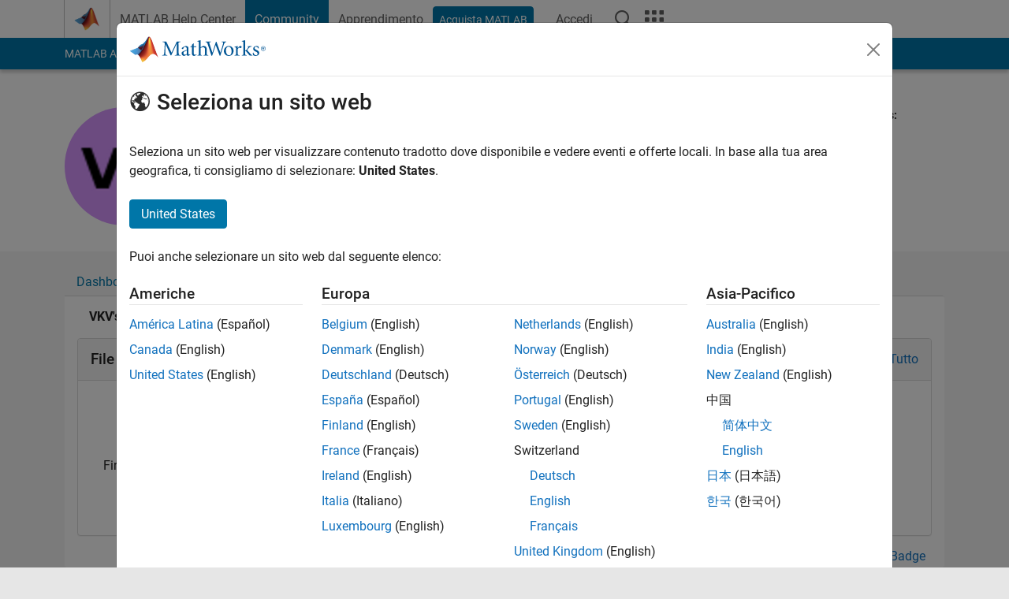

--- FILE ---
content_type: application/x-javascript;charset=utf-8
request_url: https://smetrics.mathworks.com/id?d_visid_ver=5.2.0&d_fieldgroup=A&mcorgid=B1441C8B533095C00A490D4D%40AdobeOrg&mid=49021569198009217892895413116662069313&ts=1769200552254
body_size: -35
content:
{"mid":"49021569198009217892895413116662069313"}